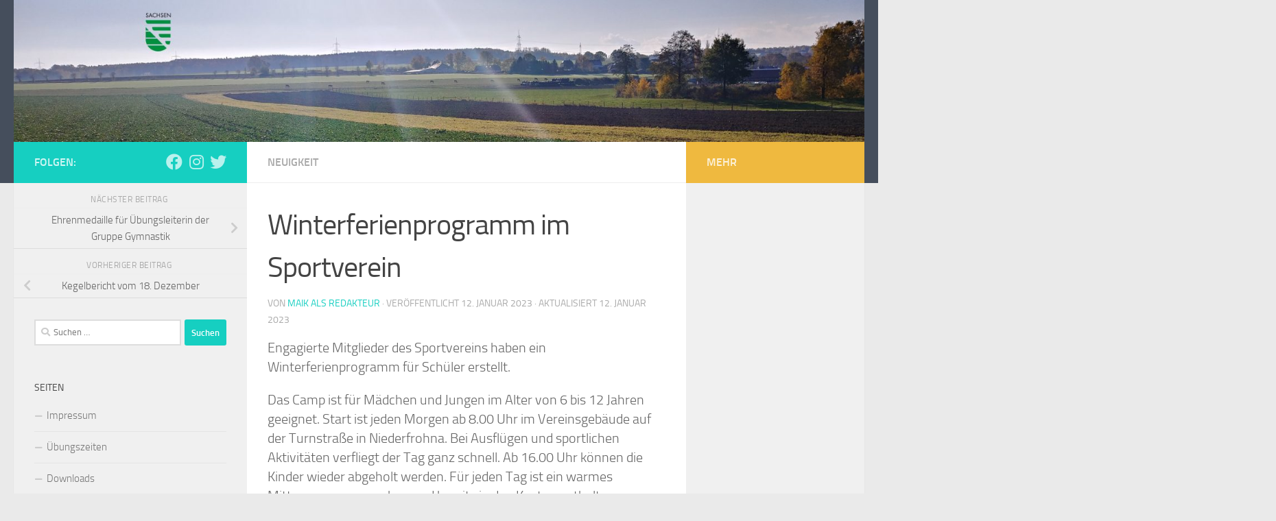

--- FILE ---
content_type: text/html; charset=UTF-8
request_url: https://sportvereinniederfrohna.de/archive/876
body_size: 9626
content:
<!DOCTYPE html>
<html class="no-js" lang="de">
<head>
  <meta charset="UTF-8">
  <meta name="viewport" content="width=device-width, initial-scale=1.0">
  <link rel="profile" href="https://gmpg.org/xfn/11" />
  <link rel="pingback" href="https://sportvereinniederfrohna.de/xmlrpc.php">

  <title>Winterferienprogramm im Sportverein &#8211; Sportverein Niederfrohna e.V.</title>
<meta name='robots' content='max-image-preview:large' />
	<style>img:is([sizes="auto" i], [sizes^="auto," i]) { contain-intrinsic-size: 3000px 1500px }</style>
	<script>document.documentElement.className = document.documentElement.className.replace("no-js","js");</script>
<link rel='stylesheet' id='wp-block-library-css' href='https://sportvereinniederfrohna.de/wp-includes/css/dist/block-library/style.min.css?ver=6.8.3' media='all' />
<style id='classic-theme-styles-inline-css'>
/*! This file is auto-generated */
.wp-block-button__link{color:#fff;background-color:#32373c;border-radius:9999px;box-shadow:none;text-decoration:none;padding:calc(.667em + 2px) calc(1.333em + 2px);font-size:1.125em}.wp-block-file__button{background:#32373c;color:#fff;text-decoration:none}
</style>
<style id='global-styles-inline-css'>
:root{--wp--preset--aspect-ratio--square: 1;--wp--preset--aspect-ratio--4-3: 4/3;--wp--preset--aspect-ratio--3-4: 3/4;--wp--preset--aspect-ratio--3-2: 3/2;--wp--preset--aspect-ratio--2-3: 2/3;--wp--preset--aspect-ratio--16-9: 16/9;--wp--preset--aspect-ratio--9-16: 9/16;--wp--preset--color--black: #000000;--wp--preset--color--cyan-bluish-gray: #abb8c3;--wp--preset--color--white: #ffffff;--wp--preset--color--pale-pink: #f78da7;--wp--preset--color--vivid-red: #cf2e2e;--wp--preset--color--luminous-vivid-orange: #ff6900;--wp--preset--color--luminous-vivid-amber: #fcb900;--wp--preset--color--light-green-cyan: #7bdcb5;--wp--preset--color--vivid-green-cyan: #00d084;--wp--preset--color--pale-cyan-blue: #8ed1fc;--wp--preset--color--vivid-cyan-blue: #0693e3;--wp--preset--color--vivid-purple: #9b51e0;--wp--preset--gradient--vivid-cyan-blue-to-vivid-purple: linear-gradient(135deg,rgba(6,147,227,1) 0%,rgb(155,81,224) 100%);--wp--preset--gradient--light-green-cyan-to-vivid-green-cyan: linear-gradient(135deg,rgb(122,220,180) 0%,rgb(0,208,130) 100%);--wp--preset--gradient--luminous-vivid-amber-to-luminous-vivid-orange: linear-gradient(135deg,rgba(252,185,0,1) 0%,rgba(255,105,0,1) 100%);--wp--preset--gradient--luminous-vivid-orange-to-vivid-red: linear-gradient(135deg,rgba(255,105,0,1) 0%,rgb(207,46,46) 100%);--wp--preset--gradient--very-light-gray-to-cyan-bluish-gray: linear-gradient(135deg,rgb(238,238,238) 0%,rgb(169,184,195) 100%);--wp--preset--gradient--cool-to-warm-spectrum: linear-gradient(135deg,rgb(74,234,220) 0%,rgb(151,120,209) 20%,rgb(207,42,186) 40%,rgb(238,44,130) 60%,rgb(251,105,98) 80%,rgb(254,248,76) 100%);--wp--preset--gradient--blush-light-purple: linear-gradient(135deg,rgb(255,206,236) 0%,rgb(152,150,240) 100%);--wp--preset--gradient--blush-bordeaux: linear-gradient(135deg,rgb(254,205,165) 0%,rgb(254,45,45) 50%,rgb(107,0,62) 100%);--wp--preset--gradient--luminous-dusk: linear-gradient(135deg,rgb(255,203,112) 0%,rgb(199,81,192) 50%,rgb(65,88,208) 100%);--wp--preset--gradient--pale-ocean: linear-gradient(135deg,rgb(255,245,203) 0%,rgb(182,227,212) 50%,rgb(51,167,181) 100%);--wp--preset--gradient--electric-grass: linear-gradient(135deg,rgb(202,248,128) 0%,rgb(113,206,126) 100%);--wp--preset--gradient--midnight: linear-gradient(135deg,rgb(2,3,129) 0%,rgb(40,116,252) 100%);--wp--preset--font-size--small: 13px;--wp--preset--font-size--medium: 20px;--wp--preset--font-size--large: 36px;--wp--preset--font-size--x-large: 42px;--wp--preset--spacing--20: 0.44rem;--wp--preset--spacing--30: 0.67rem;--wp--preset--spacing--40: 1rem;--wp--preset--spacing--50: 1.5rem;--wp--preset--spacing--60: 2.25rem;--wp--preset--spacing--70: 3.38rem;--wp--preset--spacing--80: 5.06rem;--wp--preset--shadow--natural: 6px 6px 9px rgba(0, 0, 0, 0.2);--wp--preset--shadow--deep: 12px 12px 50px rgba(0, 0, 0, 0.4);--wp--preset--shadow--sharp: 6px 6px 0px rgba(0, 0, 0, 0.2);--wp--preset--shadow--outlined: 6px 6px 0px -3px rgba(255, 255, 255, 1), 6px 6px rgba(0, 0, 0, 1);--wp--preset--shadow--crisp: 6px 6px 0px rgba(0, 0, 0, 1);}:where(.is-layout-flex){gap: 0.5em;}:where(.is-layout-grid){gap: 0.5em;}body .is-layout-flex{display: flex;}.is-layout-flex{flex-wrap: wrap;align-items: center;}.is-layout-flex > :is(*, div){margin: 0;}body .is-layout-grid{display: grid;}.is-layout-grid > :is(*, div){margin: 0;}:where(.wp-block-columns.is-layout-flex){gap: 2em;}:where(.wp-block-columns.is-layout-grid){gap: 2em;}:where(.wp-block-post-template.is-layout-flex){gap: 1.25em;}:where(.wp-block-post-template.is-layout-grid){gap: 1.25em;}.has-black-color{color: var(--wp--preset--color--black) !important;}.has-cyan-bluish-gray-color{color: var(--wp--preset--color--cyan-bluish-gray) !important;}.has-white-color{color: var(--wp--preset--color--white) !important;}.has-pale-pink-color{color: var(--wp--preset--color--pale-pink) !important;}.has-vivid-red-color{color: var(--wp--preset--color--vivid-red) !important;}.has-luminous-vivid-orange-color{color: var(--wp--preset--color--luminous-vivid-orange) !important;}.has-luminous-vivid-amber-color{color: var(--wp--preset--color--luminous-vivid-amber) !important;}.has-light-green-cyan-color{color: var(--wp--preset--color--light-green-cyan) !important;}.has-vivid-green-cyan-color{color: var(--wp--preset--color--vivid-green-cyan) !important;}.has-pale-cyan-blue-color{color: var(--wp--preset--color--pale-cyan-blue) !important;}.has-vivid-cyan-blue-color{color: var(--wp--preset--color--vivid-cyan-blue) !important;}.has-vivid-purple-color{color: var(--wp--preset--color--vivid-purple) !important;}.has-black-background-color{background-color: var(--wp--preset--color--black) !important;}.has-cyan-bluish-gray-background-color{background-color: var(--wp--preset--color--cyan-bluish-gray) !important;}.has-white-background-color{background-color: var(--wp--preset--color--white) !important;}.has-pale-pink-background-color{background-color: var(--wp--preset--color--pale-pink) !important;}.has-vivid-red-background-color{background-color: var(--wp--preset--color--vivid-red) !important;}.has-luminous-vivid-orange-background-color{background-color: var(--wp--preset--color--luminous-vivid-orange) !important;}.has-luminous-vivid-amber-background-color{background-color: var(--wp--preset--color--luminous-vivid-amber) !important;}.has-light-green-cyan-background-color{background-color: var(--wp--preset--color--light-green-cyan) !important;}.has-vivid-green-cyan-background-color{background-color: var(--wp--preset--color--vivid-green-cyan) !important;}.has-pale-cyan-blue-background-color{background-color: var(--wp--preset--color--pale-cyan-blue) !important;}.has-vivid-cyan-blue-background-color{background-color: var(--wp--preset--color--vivid-cyan-blue) !important;}.has-vivid-purple-background-color{background-color: var(--wp--preset--color--vivid-purple) !important;}.has-black-border-color{border-color: var(--wp--preset--color--black) !important;}.has-cyan-bluish-gray-border-color{border-color: var(--wp--preset--color--cyan-bluish-gray) !important;}.has-white-border-color{border-color: var(--wp--preset--color--white) !important;}.has-pale-pink-border-color{border-color: var(--wp--preset--color--pale-pink) !important;}.has-vivid-red-border-color{border-color: var(--wp--preset--color--vivid-red) !important;}.has-luminous-vivid-orange-border-color{border-color: var(--wp--preset--color--luminous-vivid-orange) !important;}.has-luminous-vivid-amber-border-color{border-color: var(--wp--preset--color--luminous-vivid-amber) !important;}.has-light-green-cyan-border-color{border-color: var(--wp--preset--color--light-green-cyan) !important;}.has-vivid-green-cyan-border-color{border-color: var(--wp--preset--color--vivid-green-cyan) !important;}.has-pale-cyan-blue-border-color{border-color: var(--wp--preset--color--pale-cyan-blue) !important;}.has-vivid-cyan-blue-border-color{border-color: var(--wp--preset--color--vivid-cyan-blue) !important;}.has-vivid-purple-border-color{border-color: var(--wp--preset--color--vivid-purple) !important;}.has-vivid-cyan-blue-to-vivid-purple-gradient-background{background: var(--wp--preset--gradient--vivid-cyan-blue-to-vivid-purple) !important;}.has-light-green-cyan-to-vivid-green-cyan-gradient-background{background: var(--wp--preset--gradient--light-green-cyan-to-vivid-green-cyan) !important;}.has-luminous-vivid-amber-to-luminous-vivid-orange-gradient-background{background: var(--wp--preset--gradient--luminous-vivid-amber-to-luminous-vivid-orange) !important;}.has-luminous-vivid-orange-to-vivid-red-gradient-background{background: var(--wp--preset--gradient--luminous-vivid-orange-to-vivid-red) !important;}.has-very-light-gray-to-cyan-bluish-gray-gradient-background{background: var(--wp--preset--gradient--very-light-gray-to-cyan-bluish-gray) !important;}.has-cool-to-warm-spectrum-gradient-background{background: var(--wp--preset--gradient--cool-to-warm-spectrum) !important;}.has-blush-light-purple-gradient-background{background: var(--wp--preset--gradient--blush-light-purple) !important;}.has-blush-bordeaux-gradient-background{background: var(--wp--preset--gradient--blush-bordeaux) !important;}.has-luminous-dusk-gradient-background{background: var(--wp--preset--gradient--luminous-dusk) !important;}.has-pale-ocean-gradient-background{background: var(--wp--preset--gradient--pale-ocean) !important;}.has-electric-grass-gradient-background{background: var(--wp--preset--gradient--electric-grass) !important;}.has-midnight-gradient-background{background: var(--wp--preset--gradient--midnight) !important;}.has-small-font-size{font-size: var(--wp--preset--font-size--small) !important;}.has-medium-font-size{font-size: var(--wp--preset--font-size--medium) !important;}.has-large-font-size{font-size: var(--wp--preset--font-size--large) !important;}.has-x-large-font-size{font-size: var(--wp--preset--font-size--x-large) !important;}
:where(.wp-block-post-template.is-layout-flex){gap: 1.25em;}:where(.wp-block-post-template.is-layout-grid){gap: 1.25em;}
:where(.wp-block-columns.is-layout-flex){gap: 2em;}:where(.wp-block-columns.is-layout-grid){gap: 2em;}
:root :where(.wp-block-pullquote){font-size: 1.5em;line-height: 1.6;}
</style>
<link rel='stylesheet' id='plyr-css-css' href='https://sportvereinniederfrohna.de/wp-content/plugins/easy-video-player/lib/plyr.css?ver=6.8.3' media='all' />
<link rel='stylesheet' id='hueman-main-style-css' href='https://sportvereinniederfrohna.de/wp-content/themes/hueman/assets/front/css/main.min.css?ver=3.7.27' media='all' />
<style id='hueman-main-style-inline-css'>
body { font-size:1.00rem; }@media only screen and (min-width: 720px) {
        .nav > li { font-size:1.00rem; }
      }.is-scrolled #header #nav-mobile { background-color: #454e5c; background-color: rgba(69,78,92,0.90) }body { background-color: #eaeaea; }
</style>
<link rel='stylesheet' id='hueman-font-awesome-css' href='https://sportvereinniederfrohna.de/wp-content/themes/hueman/assets/front/css/font-awesome.min.css?ver=3.7.27' media='all' />
<link rel='stylesheet' id='tablepress-default-css' href='https://sportvereinniederfrohna.de/wp-content/plugins/tablepress/css/build/default.css?ver=3.2.6' media='all' />
<script id="plyr-js-js-extra">
var easy_video_player = {"plyr_iconUrl":"https:\/\/sportvereinniederfrohna.de\/wp-content\/plugins\/easy-video-player\/lib\/plyr.svg","plyr_blankVideo":"https:\/\/sportvereinniederfrohna.de\/wp-content\/plugins\/easy-video-player\/lib\/blank.mp4"};
</script>
<script src="https://sportvereinniederfrohna.de/wp-content/plugins/easy-video-player/lib/plyr.js?ver=6.8.3" id="plyr-js-js"></script>
<script src="https://sportvereinniederfrohna.de/wp-includes/js/jquery/jquery.min.js?ver=3.7.1" id="jquery-core-js"></script>
<script src="https://sportvereinniederfrohna.de/wp-includes/js/jquery/jquery-migrate.min.js?ver=3.4.1" id="jquery-migrate-js"></script>
<link rel="https://api.w.org/" href="https://sportvereinniederfrohna.de/wp-json/" /><link rel="alternate" title="JSON" type="application/json" href="https://sportvereinniederfrohna.de/wp-json/wp/v2/posts/876" /><meta name="generator" content="WordPress 6.8.3" />
<link rel="canonical" href="https://sportvereinniederfrohna.de/archive/876" />
<link rel='shortlink' href='https://sportvereinniederfrohna.de/?p=876' />
<link rel="alternate" title="oEmbed (JSON)" type="application/json+oembed" href="https://sportvereinniederfrohna.de/wp-json/oembed/1.0/embed?url=https%3A%2F%2Fsportvereinniederfrohna.de%2Farchive%2F876" />
<link rel="alternate" title="oEmbed (XML)" type="text/xml+oembed" href="https://sportvereinniederfrohna.de/wp-json/oembed/1.0/embed?url=https%3A%2F%2Fsportvereinniederfrohna.de%2Farchive%2F876&#038;format=xml" />
    <link rel="preload" as="font" type="font/woff2" href="https://sportvereinniederfrohna.de/wp-content/themes/hueman/assets/front/webfonts/fa-brands-400.woff2?v=5.15.2" crossorigin="anonymous"/>
    <link rel="preload" as="font" type="font/woff2" href="https://sportvereinniederfrohna.de/wp-content/themes/hueman/assets/front/webfonts/fa-regular-400.woff2?v=5.15.2" crossorigin="anonymous"/>
    <link rel="preload" as="font" type="font/woff2" href="https://sportvereinniederfrohna.de/wp-content/themes/hueman/assets/front/webfonts/fa-solid-900.woff2?v=5.15.2" crossorigin="anonymous"/>
  <link rel="preload" as="font" type="font/woff" href="https://sportvereinniederfrohna.de/wp-content/themes/hueman/assets/front/fonts/titillium-light-webfont.woff" crossorigin="anonymous"/>
<link rel="preload" as="font" type="font/woff" href="https://sportvereinniederfrohna.de/wp-content/themes/hueman/assets/front/fonts/titillium-lightitalic-webfont.woff" crossorigin="anonymous"/>
<link rel="preload" as="font" type="font/woff" href="https://sportvereinniederfrohna.de/wp-content/themes/hueman/assets/front/fonts/titillium-regular-webfont.woff" crossorigin="anonymous"/>
<link rel="preload" as="font" type="font/woff" href="https://sportvereinniederfrohna.de/wp-content/themes/hueman/assets/front/fonts/titillium-regularitalic-webfont.woff" crossorigin="anonymous"/>
<link rel="preload" as="font" type="font/woff" href="https://sportvereinniederfrohna.de/wp-content/themes/hueman/assets/front/fonts/titillium-semibold-webfont.woff" crossorigin="anonymous"/>
<style>
  /*  base : fonts
/* ------------------------------------ */
body { font-family: "Titillium", Arial, sans-serif; }
@font-face {
  font-family: 'Titillium';
  src: url('https://sportvereinniederfrohna.de/wp-content/themes/hueman/assets/front/fonts/titillium-light-webfont.eot');
  src: url('https://sportvereinniederfrohna.de/wp-content/themes/hueman/assets/front/fonts/titillium-light-webfont.svg#titillium-light-webfont') format('svg'),
     url('https://sportvereinniederfrohna.de/wp-content/themes/hueman/assets/front/fonts/titillium-light-webfont.eot?#iefix') format('embedded-opentype'),
     url('https://sportvereinniederfrohna.de/wp-content/themes/hueman/assets/front/fonts/titillium-light-webfont.woff') format('woff'),
     url('https://sportvereinniederfrohna.de/wp-content/themes/hueman/assets/front/fonts/titillium-light-webfont.ttf') format('truetype');
  font-weight: 300;
  font-style: normal;
}
@font-face {
  font-family: 'Titillium';
  src: url('https://sportvereinniederfrohna.de/wp-content/themes/hueman/assets/front/fonts/titillium-lightitalic-webfont.eot');
  src: url('https://sportvereinniederfrohna.de/wp-content/themes/hueman/assets/front/fonts/titillium-lightitalic-webfont.svg#titillium-lightitalic-webfont') format('svg'),
     url('https://sportvereinniederfrohna.de/wp-content/themes/hueman/assets/front/fonts/titillium-lightitalic-webfont.eot?#iefix') format('embedded-opentype'),
     url('https://sportvereinniederfrohna.de/wp-content/themes/hueman/assets/front/fonts/titillium-lightitalic-webfont.woff') format('woff'),
     url('https://sportvereinniederfrohna.de/wp-content/themes/hueman/assets/front/fonts/titillium-lightitalic-webfont.ttf') format('truetype');
  font-weight: 300;
  font-style: italic;
}
@font-face {
  font-family: 'Titillium';
  src: url('https://sportvereinniederfrohna.de/wp-content/themes/hueman/assets/front/fonts/titillium-regular-webfont.eot');
  src: url('https://sportvereinniederfrohna.de/wp-content/themes/hueman/assets/front/fonts/titillium-regular-webfont.svg#titillium-regular-webfont') format('svg'),
     url('https://sportvereinniederfrohna.de/wp-content/themes/hueman/assets/front/fonts/titillium-regular-webfont.eot?#iefix') format('embedded-opentype'),
     url('https://sportvereinniederfrohna.de/wp-content/themes/hueman/assets/front/fonts/titillium-regular-webfont.woff') format('woff'),
     url('https://sportvereinniederfrohna.de/wp-content/themes/hueman/assets/front/fonts/titillium-regular-webfont.ttf') format('truetype');
  font-weight: 400;
  font-style: normal;
}
@font-face {
  font-family: 'Titillium';
  src: url('https://sportvereinniederfrohna.de/wp-content/themes/hueman/assets/front/fonts/titillium-regularitalic-webfont.eot');
  src: url('https://sportvereinniederfrohna.de/wp-content/themes/hueman/assets/front/fonts/titillium-regularitalic-webfont.svg#titillium-regular-webfont') format('svg'),
     url('https://sportvereinniederfrohna.de/wp-content/themes/hueman/assets/front/fonts/titillium-regularitalic-webfont.eot?#iefix') format('embedded-opentype'),
     url('https://sportvereinniederfrohna.de/wp-content/themes/hueman/assets/front/fonts/titillium-regularitalic-webfont.woff') format('woff'),
     url('https://sportvereinniederfrohna.de/wp-content/themes/hueman/assets/front/fonts/titillium-regularitalic-webfont.ttf') format('truetype');
  font-weight: 400;
  font-style: italic;
}
@font-face {
    font-family: 'Titillium';
    src: url('https://sportvereinniederfrohna.de/wp-content/themes/hueman/assets/front/fonts/titillium-semibold-webfont.eot');
    src: url('https://sportvereinniederfrohna.de/wp-content/themes/hueman/assets/front/fonts/titillium-semibold-webfont.svg#titillium-semibold-webfont') format('svg'),
         url('https://sportvereinniederfrohna.de/wp-content/themes/hueman/assets/front/fonts/titillium-semibold-webfont.eot?#iefix') format('embedded-opentype'),
         url('https://sportvereinniederfrohna.de/wp-content/themes/hueman/assets/front/fonts/titillium-semibold-webfont.woff') format('woff'),
         url('https://sportvereinniederfrohna.de/wp-content/themes/hueman/assets/front/fonts/titillium-semibold-webfont.ttf') format('truetype');
  font-weight: 600;
  font-style: normal;
}
</style>
  <!--[if lt IE 9]>
<script src="https://sportvereinniederfrohna.de/wp-content/themes/hueman/assets/front/js/ie/html5shiv-printshiv.min.js"></script>
<script src="https://sportvereinniederfrohna.de/wp-content/themes/hueman/assets/front/js/ie/selectivizr.js"></script>
<![endif]-->
<link rel="icon" href="https://sportvereinniederfrohna.de/wp-content/uploads/2020/12/cropped-20190522-logo-SVN-32x32.png" sizes="32x32" />
<link rel="icon" href="https://sportvereinniederfrohna.de/wp-content/uploads/2020/12/cropped-20190522-logo-SVN-192x192.png" sizes="192x192" />
<link rel="apple-touch-icon" href="https://sportvereinniederfrohna.de/wp-content/uploads/2020/12/cropped-20190522-logo-SVN-180x180.png" />
<meta name="msapplication-TileImage" content="https://sportvereinniederfrohna.de/wp-content/uploads/2020/12/cropped-20190522-logo-SVN-270x270.png" />
</head>

<body class="wp-singular post-template-default single single-post postid-876 single-format-standard wp-custom-logo wp-embed-responsive wp-theme-hueman col-3cm full-width header-desktop-sticky header-mobile-sticky hu-header-img-natural-height hueman-3-7-27 chrome">
<div id="wrapper">
  <a class="screen-reader-text skip-link" href="#content">Zum Inhalt springen</a>
  
  <header id="header" class="top-menu-mobile-on one-mobile-menu top_menu header-ads-desktop  topbar-transparent has-header-img">
        <nav class="nav-container group mobile-menu mobile-sticky no-menu-assigned" id="nav-mobile" data-menu-id="header-1">
  <div class="mobile-title-logo-in-header"><p class="site-title">                  <a class="custom-logo-link" href="https://sportvereinniederfrohna.de/" rel="home" title="Sportverein Niederfrohna e.V. | Homepage">Sportverein Niederfrohna e.V.</a>                </p></div>
        
                    <!-- <div class="ham__navbar-toggler collapsed" aria-expanded="false">
          <div class="ham__navbar-span-wrapper">
            <span class="ham-toggler-menu__span"></span>
          </div>
        </div> -->
        <button class="ham__navbar-toggler-two collapsed" title="Menu" aria-expanded="false">
          <span class="ham__navbar-span-wrapper">
            <span class="line line-1"></span>
            <span class="line line-2"></span>
            <span class="line line-3"></span>
          </span>
        </button>
            
      <div class="nav-text"></div>
      <div class="nav-wrap container">
                  <ul class="nav container-inner group mobile-search">
                            <li>
                  <form role="search" method="get" class="search-form" action="https://sportvereinniederfrohna.de/">
				<label>
					<span class="screen-reader-text">Suche nach:</span>
					<input type="search" class="search-field" placeholder="Suchen …" value="" name="s" />
				</label>
				<input type="submit" class="search-submit" value="Suchen" />
			</form>                </li>
                      </ul>
                      </div>
</nav><!--/#nav-topbar-->  
  
  <div class="container group">
        <div class="container-inner">

                <div id="header-image-wrap">
              <div class="group hu-pad central-header-zone">
                                                  </div>

              <a href="https://sportvereinniederfrohna.de/" rel="home"><img src="https://sportvereinniederfrohna.de/wp-content/uploads/2021/11/20191110_100540_HDR-scaled.jpg" width="2560" height="428" alt="" class="new-site-image" srcset="https://sportvereinniederfrohna.de/wp-content/uploads/2021/11/20191110_100540_HDR-scaled.jpg 2560w, https://sportvereinniederfrohna.de/wp-content/uploads/2021/11/20191110_100540_HDR-300x50.jpg 300w, https://sportvereinniederfrohna.de/wp-content/uploads/2021/11/20191110_100540_HDR-1024x171.jpg 1024w, https://sportvereinniederfrohna.de/wp-content/uploads/2021/11/20191110_100540_HDR-768x128.jpg 768w, https://sportvereinniederfrohna.de/wp-content/uploads/2021/11/20191110_100540_HDR-1536x257.jpg 1536w, https://sportvereinniederfrohna.de/wp-content/uploads/2021/11/20191110_100540_HDR-2048x343.jpg 2048w" sizes="(max-width: 2560px) 100vw, 2560px" decoding="async" fetchpriority="high" /></a>          </div>
      
      
    </div><!--/.container-inner-->
      </div><!--/.container-->

</header><!--/#header-->
  
  <div class="container" id="page">
    <div class="container-inner">
            <div class="main">
        <div class="main-inner group">
          
              <main class="content" id="content">
              <div class="page-title hu-pad group">
          	    		<ul class="meta-single group">
    			<li class="category"><a href="https://sportvereinniederfrohna.de/archive/category/neuigkeit" rel="category tag">Neuigkeit</a></li>
    			    		</ul>
            
    </div><!--/.page-title-->
          <div class="hu-pad group">
              <article class="post-876 post type-post status-publish format-standard has-post-thumbnail hentry category-neuigkeit">
    <div class="post-inner group">

      <h1 class="post-title entry-title">Winterferienprogramm im Sportverein</h1>
  <p class="post-byline">
       von     <span class="vcard author">
       <span class="fn"><a href="https://sportvereinniederfrohna.de/archive/author/maik" title="Beiträge von Maik als Redakteur" rel="author">Maik als Redakteur</a></span>
     </span>
     &middot;
                            
                                Veröffentlicht <time class="published" datetime="2023-01-12T17:58:29+00:00">12. Januar 2023</time>
                &middot; Aktualisiert <time class="updated" datetime="2023-01-12T17:59:41+00:00">12. Januar 2023</time>
                      </p>

                                
      <div class="clear"></div>

      <div class="entry themeform">
        <div class="entry-inner">
          
<p class="has-medium-font-size">Engagierte Mitglieder des Sportvereins haben ein Winterferienprogramm für Schüler erstellt. </p>



<p class="has-medium-font-size">Das Camp ist für Mädchen und Jungen im Alter von 6 bis 12 Jahren geeignet. Start ist jeden Morgen ab 8.00 Uhr im Vereinsgebäude auf der Turnstraße in Niederfrohna. Bei Ausflügen und sportlichen Aktivitäten verfliegt der Tag ganz schnell. Ab 16.00 Uhr können die Kinder wieder abgeholt werden. Für jeden Tag ist ein warmes Mittagessen vorgesehen und bereits in den Kosten enthalten.</p>



<p class="has-medium-font-size">geplante Aktionen:</p>



<ul class="wp-block-list">
<li>Spiel, Spaß und Bewegung im Fundora und beim Austesten verschiedener Sportarten, die der Verein bietet</li>



<li>Basteln in der Holzwerkstatt</li>



<li>(hoffentlich) rodeln in Eibenstock</li>



<li>Kerzen ziehen, Brot backen in der Wetzelmühle</li>
</ul>



<p class="has-medium-font-size">WICHTIG: alle Eintrittspreise und Verpflegung sind im Preis enthalten</p>



<p class="has-medium-font-size">AUSSERDEM: Wir wollen auch Kindern aus sozial benachteiligten Familien die Möglichkeit geben daran teilzunehmen, deshalb sollen sich alle bei der Ansprechpartnerin Conny (Bogenschützin) melden und Interesse zeigen.</p>



<figure class="wp-block-image size-large"><img decoding="async" width="717" height="1024" src="https://sportvereinniederfrohna.de/wp-content/uploads/2023/01/IMG-20230112-WA0001-717x1024.jpg" alt="" class="wp-image-877" srcset="https://sportvereinniederfrohna.de/wp-content/uploads/2023/01/IMG-20230112-WA0001-717x1024.jpg 717w, https://sportvereinniederfrohna.de/wp-content/uploads/2023/01/IMG-20230112-WA0001-210x300.jpg 210w, https://sportvereinniederfrohna.de/wp-content/uploads/2023/01/IMG-20230112-WA0001-768x1097.jpg 768w, https://sportvereinniederfrohna.de/wp-content/uploads/2023/01/IMG-20230112-WA0001-1075x1536.jpg 1075w, https://sportvereinniederfrohna.de/wp-content/uploads/2023/01/IMG-20230112-WA0001.jpg 1080w" sizes="(max-width: 717px) 100vw, 717px" /></figure>
          <nav class="pagination group">
                      </nav><!--/.pagination-->
        </div>

        
        <div class="clear"></div>
      </div><!--/.entry-->

    </div><!--/.post-inner-->
  </article><!--/.post-->

<div class="clear"></div>





<h4 class="heading">
	<i class="far fa-hand-point-right"></i>Für dich vielleicht ebenfalls interessant …</h4>

<ul class="related-posts group">
  		<li class="related post-hover">
		<article class="post-824 post type-post status-publish format-standard has-post-thumbnail hentry category-neuigkeit">

			<div class="post-thumbnail">
				<a href="https://sportvereinniederfrohna.de/archive/824" class="hu-rel-post-thumb">
					<img width="520" height="245" src="https://sportvereinniederfrohna.de/wp-content/uploads/2022/11/IMG-20221111-WA0000-520x245.jpg" class="attachment-thumb-medium size-thumb-medium wp-post-image" alt="" decoding="async" loading="lazy" />																			</a>
							</div><!--/.post-thumbnail-->

			<div class="related-inner">

				<h4 class="post-title entry-title">
					<a href="https://sportvereinniederfrohna.de/archive/824" rel="bookmark">Kegelbericht vom 6. November</a>
				</h4><!--/.post-title-->

				<div class="post-meta group">
					<p class="post-date">
  <time class="published updated" datetime="2022-11-13 14:46:19">13. November 2022</time>
</p>

  <p class="post-byline" style="display:none">&nbsp;von    <span class="vcard author">
      <span class="fn"><a href="https://sportvereinniederfrohna.de/archive/author/maik" title="Beiträge von Maik als Redakteur" rel="author">Maik als Redakteur</a></span>
    </span> &middot; Published <span class="published">13. November 2022</span>
      </p>
				</div><!--/.post-meta-->

			</div><!--/.related-inner-->

		</article>
	</li><!--/.related-->
		<li class="related post-hover">
		<article class="post-1412 post type-post status-publish format-standard has-post-thumbnail hentry category-neuigkeit">

			<div class="post-thumbnail">
				<a href="https://sportvereinniederfrohna.de/archive/1412" class="hu-rel-post-thumb">
					<img width="520" height="245" src="https://sportvereinniederfrohna.de/wp-content/uploads/2025/05/signal-2025-05-14-09-22-08-858-2-520x245.jpg" class="attachment-thumb-medium size-thumb-medium wp-post-image" alt="" decoding="async" loading="lazy" />																			</a>
							</div><!--/.post-thumbnail-->

			<div class="related-inner">

				<h4 class="post-title entry-title">
					<a href="https://sportvereinniederfrohna.de/archive/1412" rel="bookmark">Fußballtrainingslager</a>
				</h4><!--/.post-title-->

				<div class="post-meta group">
					<p class="post-date">
  <time class="published updated" datetime="2025-05-14 13:38:26">14. Mai 2025</time>
</p>

  <p class="post-byline" style="display:none">&nbsp;von    <span class="vcard author">
      <span class="fn"><a href="https://sportvereinniederfrohna.de/archive/author/maik" title="Beiträge von Maik als Redakteur" rel="author">Maik als Redakteur</a></span>
    </span> &middot; Published <span class="published">14. Mai 2025</span>
      </p>
				</div><!--/.post-meta-->

			</div><!--/.related-inner-->

		</article>
	</li><!--/.related-->
		<li class="related post-hover">
		<article class="post-1178 post type-post status-publish format-standard has-post-thumbnail hentry category-neuigkeit">

			<div class="post-thumbnail">
				<a href="https://sportvereinniederfrohna.de/archive/1178" class="hu-rel-post-thumb">
					<img width="520" height="245" src="https://sportvereinniederfrohna.de/wp-content/uploads/2024/01/signal-2024-01-14-15-26-51-566-520x245.jpg" class="attachment-thumb-medium size-thumb-medium wp-post-image" alt="" decoding="async" loading="lazy" />																			</a>
							</div><!--/.post-thumbnail-->

			<div class="related-inner">

				<h4 class="post-title entry-title">
					<a href="https://sportvereinniederfrohna.de/archive/1178" rel="bookmark">C-Jugend Fußballer sammeln auswärts einen Punkt</a>
				</h4><!--/.post-title-->

				<div class="post-meta group">
					<p class="post-date">
  <time class="published updated" datetime="2024-04-20 16:24:56">20. April 2024</time>
</p>

  <p class="post-byline" style="display:none">&nbsp;von    <span class="vcard author">
      <span class="fn"><a href="https://sportvereinniederfrohna.de/archive/author/maik" title="Beiträge von Maik als Redakteur" rel="author">Maik als Redakteur</a></span>
    </span> &middot; Published <span class="published">20. April 2024</span>
      </p>
				</div><!--/.post-meta-->

			</div><!--/.related-inner-->

		</article>
	</li><!--/.related-->
		  
</ul><!--/.post-related-->



<section id="comments" class="themeform">

	
					<!-- comments closed, no comments -->
		
	
	
</section><!--/#comments-->          </div><!--/.hu-pad-->
            </main><!--/.content-->
          

	<div class="sidebar s1 collapsed" data-position="left" data-layout="col-3cm" data-sb-id="s1">

		<button class="sidebar-toggle" title="Seitenleiste erweitern"><i class="fas sidebar-toggle-arrows"></i></button>

		<div class="sidebar-content">

			           			<div class="sidebar-top group">
                        <p>Folgen:</p>                    <ul class="social-links"><li><a rel="nofollow noopener noreferrer" class="social-tooltip"  title="Folge uns auf Facebook" aria-label="Folge uns auf Facebook" href="https://www.facebook.com/svniederfrohna/" target="_blank" ><i class="fab fa-facebook"></i></a></li><li><a rel="nofollow noopener noreferrer" class="social-tooltip"  title="Folge uns auf Instagram" aria-label="Folge uns auf Instagram" href="https://www.instagram.com/sv_niederfrohna/" target="_blank" ><i class="fab fa-instagram"></i></a></li><li><a rel="nofollow noopener noreferrer" class="social-tooltip"  title="Folge uns auf Twitter" aria-label="Folge uns auf Twitter" href="https://twitter.com/niederfrohna" target="_blank" ><i class="fab fa-twitter"></i></a></li></ul>  			</div>
			
				<ul class="post-nav group">
				<li class="next"><strong>Nächster Beitrag&nbsp;</strong><a href="https://sportvereinniederfrohna.de/archive/892" rel="next"><i class="fas fa-chevron-right"></i><span>Ehrenmedaille für Übungsleiterin der Gruppe Gymnastik</span></a></li>
		
				<li class="previous"><strong>Vorheriger Beitrag&nbsp;</strong><a href="https://sportvereinniederfrohna.de/archive/866" rel="prev"><i class="fas fa-chevron-left"></i><span>Kegelbericht vom 18. Dezember</span></a></li>
			</ul>

			
			<div id="search-2" class="widget widget_search"><form role="search" method="get" class="search-form" action="https://sportvereinniederfrohna.de/">
				<label>
					<span class="screen-reader-text">Suche nach:</span>
					<input type="search" class="search-field" placeholder="Suchen …" value="" name="s" />
				</label>
				<input type="submit" class="search-submit" value="Suchen" />
			</form></div><div id="pages-4" class="widget widget_pages"><h3 class="widget-title">Seiten</h3>
			<ul>
				<li class="page_item page-item-16"><a href="https://sportvereinniederfrohna.de/impressum">Impressum</a></li>
<li class="page_item page-item-21"><a href="https://sportvereinniederfrohna.de/uebungszeiten">Übungszeiten</a></li>
<li class="page_item page-item-29"><a href="https://sportvereinniederfrohna.de/downloads">Downloads</a></li>
<li class="page_item page-item-303"><a href="https://sportvereinniederfrohna.de/teamfotos-der-uebungsgruppen-2021">Teamfotos der Übungsgruppen</a></li>
<li class="page_item page-item-520"><a href="https://sportvereinniederfrohna.de/foerderhinweise">Förderhinweise</a></li>
<li class="page_item page-item-950 page_item_has_children"><a href="https://sportvereinniederfrohna.de/unsere-sportgruppen-stellen-sich-per-video-vor">Videovorstellung der Sportgruppen</a>
<ul class='children'>
	<li class="page_item page-item-966"><a href="https://sportvereinniederfrohna.de/unsere-sportgruppen-stellen-sich-per-video-vor/die-frauenfitness-gruppe-stellt-sich-per-video-vor">Frauenfitness</a></li>
	<li class="page_item page-item-985"><a href="https://sportvereinniederfrohna.de/unsere-sportgruppen-stellen-sich-per-video-vor/bogenschiessen">Bogenschießen</a></li>
	<li class="page_item page-item-1063"><a href="https://sportvereinniederfrohna.de/unsere-sportgruppen-stellen-sich-per-video-vor/erklaervideo-zum-breitensportverein-niederfrohna">Erklärvideo zum Breitensportverein Niederfrohna</a></li>
</ul>
</li>
<li class="page_item page-item-1090"><a href="https://sportvereinniederfrohna.de/oeffentliche-kalender">Öffentliche Kalender</a></li>
			</ul>

			</div><div id="meta-3" class="widget widget_meta"><h3 class="widget-title">Meta</h3>
		<ul>
						<li><a href="https://sportvereinniederfrohna.de/wp-login.php">Anmelden</a></li>
			<li><a href="https://sportvereinniederfrohna.de/feed">Feed der Einträge</a></li>
			<li><a href="https://sportvereinniederfrohna.de/comments/feed">Kommentar-Feed</a></li>

			<li><a href="https://de.wordpress.org/">WordPress.org</a></li>
		</ul>

		</div>
		</div><!--/.sidebar-content-->

	</div><!--/.sidebar-->

	<div class="sidebar s2 collapsed" data-position="right" data-layout="col-3cm" data-sb-id="s2">

	<button class="sidebar-toggle" title="Seitenleiste erweitern"><i class="fas sidebar-toggle-arrows"></i></button>

	<div class="sidebar-content">

		  		<div class="sidebar-top group">
        <p>Mehr</p>  		</div>
		
		
		
	</div><!--/.sidebar-content-->

</div><!--/.sidebar-->

        </div><!--/.main-inner-->
      </div><!--/.main-->
    </div><!--/.container-inner-->
  </div><!--/.container-->
    <footer id="footer">

    
    
    
    <section class="container" id="footer-bottom">
      <div class="container-inner">

        <a id="back-to-top" href="#"><i class="fas fa-angle-up"></i></a>

        <div class="hu-pad group">

          <div class="grid one-half">
                        
            <div id="copyright">
                <p>Sportverein Niederfrohna e.V. &copy; 2026. Alle Rechte vorbehalten.</p>
            </div><!--/#copyright-->

            
          </div>

          <div class="grid one-half last">
                                          <ul class="social-links"><li><a rel="nofollow noopener noreferrer" class="social-tooltip"  title="Folge uns auf Facebook" aria-label="Folge uns auf Facebook" href="https://www.facebook.com/svniederfrohna/" target="_blank" ><i class="fab fa-facebook"></i></a></li><li><a rel="nofollow noopener noreferrer" class="social-tooltip"  title="Folge uns auf Instagram" aria-label="Folge uns auf Instagram" href="https://www.instagram.com/sv_niederfrohna/" target="_blank" ><i class="fab fa-instagram"></i></a></li><li><a rel="nofollow noopener noreferrer" class="social-tooltip"  title="Folge uns auf Twitter" aria-label="Folge uns auf Twitter" href="https://twitter.com/niederfrohna" target="_blank" ><i class="fab fa-twitter"></i></a></li></ul>                                    </div>

        </div><!--/.hu-pad-->

      </div><!--/.container-inner-->
    </section><!--/.container-->

  </footer><!--/#footer-->

</div><!--/#wrapper-->

<script type="speculationrules">
{"prefetch":[{"source":"document","where":{"and":[{"href_matches":"\/*"},{"not":{"href_matches":["\/wp-*.php","\/wp-admin\/*","\/wp-content\/uploads\/*","\/wp-content\/*","\/wp-content\/plugins\/*","\/wp-content\/themes\/hueman\/*","\/*\\?(.+)"]}},{"not":{"selector_matches":"a[rel~=\"nofollow\"]"}},{"not":{"selector_matches":".no-prefetch, .no-prefetch a"}}]},"eagerness":"conservative"}]}
</script>
<script src="https://sportvereinniederfrohna.de/wp-includes/js/underscore.min.js?ver=1.13.7" id="underscore-js"></script>
<script id="hu-front-scripts-js-extra">
var HUParams = {"_disabled":[],"SmoothScroll":{"Enabled":false,"Options":{"touchpadSupport":false}},"centerAllImg":"1","timerOnScrollAllBrowsers":"1","extLinksStyle":"","extLinksTargetExt":"","extLinksSkipSelectors":{"classes":["btn","button"],"ids":[]},"imgSmartLoadEnabled":"","imgSmartLoadOpts":{"parentSelectors":[".container .content",".post-row",".container .sidebar","#footer","#header-widgets"],"opts":{"excludeImg":[".tc-holder-img"],"fadeIn_options":100,"threshold":0}},"goldenRatio":"1.618","gridGoldenRatioLimit":"350","sbStickyUserSettings":{"desktop":false,"mobile":false},"sidebarOneWidth":"340","sidebarTwoWidth":"260","isWPMobile":"","menuStickyUserSettings":{"desktop":"stick_up","mobile":"stick_up"},"mobileSubmenuExpandOnClick":"1","submenuTogglerIcon":"<i class=\"fas fa-angle-down\"><\/i>","isDevMode":"","ajaxUrl":"https:\/\/sportvereinniederfrohna.de\/?huajax=1","frontNonce":{"id":"HuFrontNonce","handle":"2ec9df6e97"},"isWelcomeNoteOn":"","welcomeContent":"","i18n":{"collapsibleExpand":"Aufklappen","collapsibleCollapse":"Einklappen"},"deferFontAwesome":"","fontAwesomeUrl":"https:\/\/sportvereinniederfrohna.de\/wp-content\/themes\/hueman\/assets\/front\/css\/font-awesome.min.css?3.7.27","mainScriptUrl":"https:\/\/sportvereinniederfrohna.de\/wp-content\/themes\/hueman\/assets\/front\/js\/scripts.min.js?3.7.27","flexSliderNeeded":"","flexSliderOptions":{"is_rtl":false,"has_touch_support":true,"is_slideshow":false,"slideshow_speed":5000}};
</script>
<script src="https://sportvereinniederfrohna.de/wp-content/themes/hueman/assets/front/js/scripts.min.js?ver=3.7.27" id="hu-front-scripts-js" defer></script>
<!--[if lt IE 9]>
<script src="https://sportvereinniederfrohna.de/wp-content/themes/hueman/assets/front/js/ie/respond.js"></script>
<![endif]-->
</body>
</html>